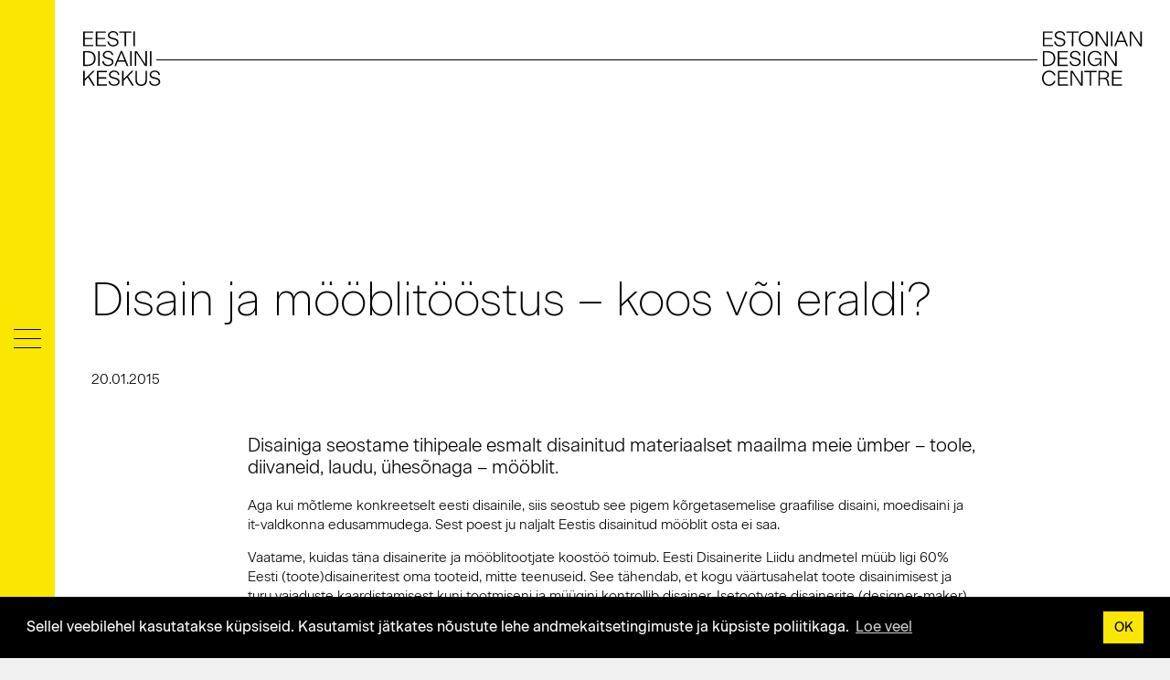

--- FILE ---
content_type: text/html; charset=utf-8
request_url: https://disainikeskus.ee/uudised/disain-ja-moeoeblitoeoestus-koos-voi-eraldi
body_size: 10926
content:
<!DOCTYPE html>
<html class="public" lang="et">
<head prefix="og: http://ogp.me/ns#">
  <!--[if IE]><meta http-equiv="X-UA-Compatible" content="IE=edge"><![endif]-->

<meta http-equiv="Content-Type" content="text/html; charset=utf-8">
<meta name="viewport" content="width=device-width, initial-scale=1, maximum-scale=1, user-scalable=no">
<meta name="format-detection" content="telephone=no">


	<meta name="description" content="Eesti Disainikeskus on disainivaldkonna ühendaja ja edendaja. Viime kokku ja oleme partneriks.">


<link rel="icon" href="/favicon.ico" type="image/x-icon">
<link rel="shortcut icon" href="/favicon.ico" type="image/ico">
<link rel="shortcut icon" href="/favicon.ico" type="image/x-icon">
<script src="https://code.jquery.com/jquery-latest.min.js" type="text/javascript"></script>

<link rel="apple-touch-icon" sizes="57x57" href="/assets/apple-touch-icon-57x57.png">
<link rel="apple-touch-icon" sizes="60x60" href="/assets/apple-touch-icon-60x60.png">
<link rel="apple-touch-icon" sizes="72x72" href="/assets/apple-touch-icon-72x72.png">
<link rel="apple-touch-icon" sizes="76x76" href="/assets/apple-touch-icon-76x76.png">
<link rel="apple-touch-icon" sizes="114x114" href="/assets/apple-touch-icon-114x114.png">
<link rel="apple-touch-icon" sizes="120x120" href="/assets/apple-touch-icon-120x120.png">
<link rel="apple-touch-icon" sizes="144x144" href="/assets/apple-touch-icon-144x144.png">
<link rel="apple-touch-icon" sizes="152x152" href="/assets/apple-touch-icon-152x152.png">
<link rel="apple-touch-icon" sizes="180x180" href="/assets/apple-touch-icon-180x180.png">
<link rel="icon" type="image/png" href="/images/favicon-32x32.png" sizes="32x32">
<link rel="icon" type="image/png" href="/assets/android-chrome-192x192.png" sizes="192x192">
<link rel="icon" type="image/png" href="/images/favicon-96x96.png" sizes="96x96">
<link rel="icon" type="image/png" href="/images/favicon-16x16.png" sizes="16x16">

<script src="/javascripts/modernizr.js"></script>

<link href="/stylesheets/bootstrap.min.css" media="screen" rel="stylesheet" type="text/css" />

<!--[if lt IE 9]><link href="/stylesheets/ie8.css" media="screen" rel="stylesheet" type="text/css" /><![endif]-->


<link rel="stylesheet" href="//static.voog.com/libs/edicy-search/latest/edicy-search.css">







<meta property="voog:root_title" content="Eesti Disainikeskus | Disain">
<meta property="voog:title_prefix" content="">
<meta property="voog:title_suffix" content="Eesti Disainikeskus">
<meta property="voog:title_prefix_delimiter" content="">
<meta property="voog:title_suffix_delimiter" content=" – ">



<title>Disain ja mööblitööstus – koos või eraldi? – Eesti Disainikeskus</title>




<meta property="og:type" content="article">
<meta property="og:url" content="https://disainikeskus.ee/uudised/disain-ja-moeoeblitoeoestus-koos-voi-eraldi">
<meta property="og:title" content="

  

    
      Disain ja mööblitööstus – koos või eraldi? – Eesti Disainikeskus
    

  

">
<meta property="og:site_name" content="Eesti Disainikeskus | Disain">




  <meta property="og:image" content=https://disainikeskus.ee/photos/Eesti%20Disainikeskuse%20uus%20kontor%20copy_huge-1.jpg>



<link href="/uudised.rss" rel="alternate" title="RSS voog" type="application/rss+xml" />

<meta name="google-site-verification" content="KTtF194YDwdfFrk2GEkW0xAWKaIR8IhCfAYsoUiXdcI" />

</head>

<body class="post-page inner">
    <link rel="stylesheet" type="text/css" href="//cdnjs.cloudflare.com/ajax/libs/cookieconsent2/3.1.0/cookieconsent.min.css" />
<script src="//cdnjs.cloudflare.com/ajax/libs/cookieconsent2/3.1.0/cookieconsent.min.js"></script>


    
        <script>
        window.addEventListener("load", function(){
        window.cookieconsent.initialise({
            "palette": {
            "popup": {
                "background": "#000000",
                "text": "#ffffff"
            },
            "button": {
                "background": "#fae600"
            }
            },
            "content": {
            "message": "Sellel veebilehel kasutatakse küpsiseid. Kasutamist jätkates nõustute lehe andmekaitsetingimuste ja küpsiste poliitikaga.",
            "dismiss": "OK",
            "link": "Loe veel",
            "href": "http://disainikeskus.ee/privaatsus"
            }
        })});
        </script>
    

<style>
    .result {
      margin-bottom: 30px;
    }
 </style>

<div class="search-overlay">
	<div class="search-icon">
  <svg xmlns="http://www.w3.org/2000/svg" viewBox="0 0 80.292 81.051" enable-background="new 0 0 80.292 81.051"><g stroke="#000" stroke-width="2" stroke-linecap="round" stroke-linejoin="round" stroke-miterlimit="10" fill="none"><circle cx="32.61" cy="32.99" r="30.143"/><path d="M53.924 54.304l23.9 23.9"/></g></svg>
  	</div>

  <form class="search search-form js-search-form" id="site-search" _lpchecked="1">
    <div class="search-box">
      <input type="text" class="search-input" placeholder="Sisesta märksõna">
      <a href="#close" class="search-close js-search-close"></a>
    </div>
    <div class="search-results-outer container">
      <div class="search-results-container"></div>
    </div>
  </form>

  <div class="js-voog-search-modal-inner"></div>

  <div class="quit">
  	<svg xmlns="http://www.w3.org/2000/svg" viewBox="0 0 79.123 80.847" enable-background="new 0 0 79.123 80.847"><g stroke="#000" stroke-width="2" stroke-linecap="round" stroke-linejoin="round" stroke-miterlimit="10" fill="none"><path d="M6.667 74.044l65.79-67.241M72.457 74.044l-65.79-67.241"/></g></svg>
  </div>

</div>

<div class="mobile-menu-trigger">
      <div class="burger">
          <span class="menu-stripe top"></span>
          <span class="menu-stripe middle"></span>
          <span class="menu-stripe bottom"></span>
      </div>
      <div class="close">
          <svg id="Layer_1" data-name="Layer 1" xmlns="http://www.w3.org/2000/svg" viewBox="0 0 29.44 29.44"><defs><style>.cls-1{fill:none;stroke:#231f20;stroke-miterlimit:10;}</style></defs><line class="cls-1" x1="0.35" y1="0.35" x2="29.09" y2="29.09"/><line class="cls-1" x1="0.35" y1="29.09" x2="29.09" y2="0.35"/></svg>
      </div>
</div>

<div class="main-menu">
    <div class="burger">
      <span class="menu-stripe top"></span>
      <span class="menu-stripe middle"></span>
      <span class="menu-stripe bottom"></span>
    </div>
    
          <ul class="nav navbar-nav">
  

  

    
      <li class="menu-item">
        <a class="menu-link" href="/disainikeskusest">Disainikeskusest</a>
      </li>
    
      


    
  

    
      <li class="menu-item">
        <a class="menu-link" href="/edk-projektid-1">EDK projektid</a>
      </li>
    
      


    
  

    
      <li class="menu-item">
        <a class="menu-link" href="/andmebaas">Leia disainer</a>
      </li>
    
      


    
  

    
      <li class="menu-item">
        <a class="menu-link active" href="/uudised">Uudised</a>
      </li>
    
      


    
  

    
      <li class="menu-item">
        <a class="menu-link" href="/disainiblogi">Disainiblogi</a>
      </li>
    
      


    
  

    
      <li class="menu-item">
        <a class="menu-link" href="/sundmused">Sündmuste kalender</a>
      </li>
    
      


    
  

    
      
        <li class="menu-item has-children">
          <a class="menu-link" href="/tegevused">Tegevused</a>
          <img class="arrow" src="/assets/arrow-cursor-next.svg" />
              
                <div class="menu-item level-2">
                  <a class="menu-link" href="/ariarenduses">Disain äriarenduses</a>
                </div>
                <div class="menu-item level-2">
                  <a class="menu-link" href="/uhiskonnas">Disain ühiskonnas</a>
                </div>
                <div class="menu-item level-2">
                  <a class="menu-link" href="/disainerile">Disaineritele</a>
                </div>
                <div class="menu-item level-2">
                  <a class="menu-link" href="/eesti-disain">Eesti disain</a>
                </div>
              
        </li>
      


    
  

    
      <li class="menu-item">
        <a class="menu-link" href="/ringdisain">Jätkusuutlikkus</a>
      </li>
    
      


    
  

    
      <li class="menu-item">
        <a class="menu-link" href="/disainivaramu">Disainivaramu</a>
      </li>
    
      


    
  

    
      <li class="menu-item">
        <a class="menu-link" href="http://tallinn.design">Disainikaart</a>
      </li>
    
      


    
  

    
      <li class="menu-item">
        <a class="menu-link" href="/kontakt">Kontaktid</a>
      </li>
    
      


    
  

  

    
      <li class="menu-item language-switcher">
        <a href="/en">ENG</a>
      </li>
    

</ul>

                      
          
            <div class="search-button">
<svg xmlns="http://www.w3.org/2000/svg" viewBox="0 0 80.292 81.051" enable-background="new 0 0 80.292 81.051"><g stroke="#000" stroke-width="1.5" stroke-linecap="round" stroke-linejoin="round" stroke-miterlimit="10" fill="none"><circle cx="32.61" cy="32.99" r="30.143"/><path d="M53.924 54.304l23.9 23.9"/></g></svg>
            </div>
           


</div>  

<header class="site-header" id="header">
  <div class="header-branding">
    <div class="container-fluid no-padding">
          <div class="header-branding-left">
            <a href="/et">
              <svg version="1.1" id="header-branding-left" xmlns="http://www.w3.org/2000/svg" xmlns:xlink="http://www.w3.org/1999/xlink" x="0px" y="0px"
                 viewBox="0 0 365.7 226.8" style="enable-background:new 0 0 365.7 226.8;" xml:space="preserve">
              <g>
                <g>
                  <path d="M36.7,68.4H0V14.6h36.2v4.6H5.4v19h28.7v4.6H5.4v21h31.3V68.4z"/>
                  <path d="M82.8,68.4H46V14.6h36.2v4.6H51.4v19h28.7v4.6H51.4v21h31.3L82.8,68.4L82.8,68.4z"/>
                  <path d="M88.2,51.8h5.3c0.7,8.2,6.7,12.9,15.3,12.9c7.5,0,14.5-3.7,14.5-10.2c0-6-4.8-8.5-12.6-10.4l-6.1-1.5
                    c-9.5-2.4-14.5-6.3-14.5-14c0-9.1,8.5-15.2,18.8-15.2c10.6,0,18,5.8,19,15.9h-5.2c-0.8-6.9-5.7-11.4-13.8-11.4
                    c-7.2,0-13.5,4.3-13.5,10.2c0,5.2,3.7,7.6,10.6,9.3l6.6,1.7c9.8,2.4,16,6.2,16,14.8c0,10.2-10,15.2-19.9,15.2
                    C97.4,69.2,89.2,63.4,88.2,51.8z"/>
                  <path d="M150.8,19.2h-19.6v-4.6h44.5v4.6h-19.6v49.3h-5.4L150.8,19.2L150.8,19.2z"/>
                  <path d="M182.6,14.6h5.4v53.9h-5.4L182.6,14.6L182.6,14.6z"/>
                  <path d="M0,86.6h16.3c17.3,0,28.8,8.4,28.8,26.6c0,17-11.5,27.3-28.8,27.3H0V86.6z M16.1,135.8c15,0,23.4-8.9,23.4-22.6
                    c0-14.4-8.4-22-23.4-22H5.4v44.7H16.1z"/>
                  <path d="M54.6,86.6H60v53.9h-5.4V86.6z"/>
                  <path d="M69.6,123.8H75c0.7,8.2,6.7,12.9,15.3,12.9c7.5,0,14.5-3.7,14.5-10.2c0-6-4.9-8.5-12.6-10.4l-6.1-1.5
                    c-9.5-2.4-14.5-6.3-14.5-14c0-9.1,8.5-15.2,18.8-15.2c10.6,0,18,5.8,19,15.9h-5.2c-0.8-6.9-5.7-11.4-13.8-11.4
                    c-7.2,0-13.5,4.3-13.5,10.2c0,5.2,3.7,7.6,10.6,9.3l6.6,1.7c9.8,2.4,16,6.2,16,14.8c0,10.2-10,15.2-19.9,15.2
                    C78.8,141.2,70.6,135.4,69.6,123.8z"/>
                  <path d="M152.2,125h-26.6l-6.2,15.5H114l22.5-54.3h5.3l22.5,54.3h-5.8L152.2,125z M138.9,92.3l-11.3,28.1h22.7L138.9,92.3z"/>
                  <path d="M170.9,86.6h5.4v53.9h-5.4V86.6z"/>
                  <path d="M224.9,140.8l-32-49v48.6h-5.3V86.6h7.5l31.2,47.8V86.6h5.3v54.3H224.9z"/>
                  <path d="M242.9,86.6h5.4v53.9h-5.4V86.6z"/>
                  <path d="M17.9,182.4L5.4,194.7v17.7H0v-53.9h5.4v29.6L35,158.6H42l-20.2,19.9l20.9,34h-6.5L17.9,182.4z"/>
                  <path d="M86.6,212.4H49.9v-53.9h36.2v4.6H55.3v19H84v4.6H55.3v21h31.3C86.6,207.8,86.6,212.4,86.6,212.4z"/>
                  <path d="M92.1,195.8h5.3c0.7,8.2,6.7,12.9,15.3,12.9c7.5,0,14.5-3.7,14.5-10.2c0-6-4.9-8.5-12.6-10.4l-6.1-1.5
                    c-9.5-2.4-14.5-6.3-14.5-14c0-9.1,8.5-15.2,18.8-15.2c10.6,0,18,5.8,19,15.9h-5.2c-0.8-6.9-5.7-11.4-13.8-11.4
                    c-7.2,0-13.5,4.3-13.5,10.2c0,5.2,3.7,7.6,10.6,9.3l6.6,1.7c9.8,2.4,16,6.2,16,14.8c0,10.2-10,15.2-19.9,15.2
                    C101.3,213.2,93,207.4,92.1,195.8z"/>
                  <path d="M159.5,182.4L147,194.7v17.7h-5.4v-53.9h5.4v29.6l29.6-29.6h6.9l-20.2,19.9l20.9,34h-6.5L159.5,182.4z"/>
                  <path d="M190.1,191.6v-33h5.4v33c0,11,6.4,17,15.6,17c9.5,0,15.6-5.9,15.6-16.9v-33.1h5.4V192c0,13.6-8.2,21.3-21,21.3
                    C198.8,213.4,190.1,206.2,190.1,191.6z"/>
                  <path d="M239.8,195.8h5.3c0.7,8.2,6.7,12.9,15.3,12.9c7.5,0,14.5-3.7,14.5-10.2c0-6-4.9-8.5-12.6-10.4l-6.1-1.5
                    c-9.5-2.4-14.5-6.3-14.5-14c0-9.1,8.5-15.2,18.8-15.2c10.6,0,18,5.8,19,15.9h-5.2c-0.8-6.9-5.7-11.4-13.8-11.4
                    c-7.2,0-13.5,4.3-13.5,10.2c0,5.2,3.7,7.6,10.6,9.3l6.6,1.7c9.8,2.4,16,6.2,16,14.8c0,10.2-10,15.2-19.9,15.2
                    C249,213.2,240.8,207.4,239.8,195.8z"/>
                </g>
              </g>
              </svg>

            </a>
          </div>
          <div class="header-branding-right">
              <a href="/en">
                <svg version="1.1" id="header-branding-right" xmlns="http://www.w3.org/2000/svg" xmlns:xlink="http://www.w3.org/1999/xlink" x="0px" y="0px"
                   viewBox="0 0 365.7 226.8" style="enable-background:new 0 0 365.7 226.8;" xml:space="preserve">
                <path d="M39.8,68.5H3.1V14.6h36.2v4.6H8.5v19h28.7v4.6H8.5v21h31.3V68.5z"/>
                <path d="M44.4,51.9h5.3c0.7,8.2,6.7,12.9,15.3,12.9c7.5,0,14.5-3.7,14.5-10.2c0-6-4.8-8.5-12.6-10.4l-6.1-1.5
                  c-9.5-2.4-14.5-6.3-14.5-14c0-9.1,8.5-15.2,18.8-15.2c10.6,0,18,5.8,19,15.9h-5.2C78.1,22.5,73.2,18,65.1,18
                  c-7.2,0-13.5,4.3-13.5,10.2c0,5.2,3.7,7.6,10.6,9.3l6.6,1.7c9.8,2.4,16,6.2,16,14.8c0,10.2-10,15.2-19.9,15.2
                  C53.5,69.3,45.3,63.4,44.4,51.9z"/>
                <path d="M108.5,19.2H88.9v-4.6h44.5v4.6h-19.6v49.3h-5.4C108.5,68.5,108.5,19.2,108.5,19.2z"/>
                <path d="M133.8,41.3c0-17.2,12.3-27.8,26.5-27.8s26.4,10.5,26.4,27.8c0,16.8-11.9,28-26.4,28C145.7,69.3,133.8,58.1,133.8,41.3z
                   M181.1,41.3c0-14-9.3-22.9-20.8-22.9c-11.6,0-20.9,8.9-20.9,22.9c0,13.7,9.2,23.2,20.9,23.2C171.9,64.4,181.1,55.1,181.1,41.3z"/>
                <path d="M232.8,68.9l-32-49v48.6h-5.3V14.6h7.5l31.2,47.8V14.6h5.3v54.3H232.8z"/>
                <path d="M250.7,14.6h5.4v53.9h-5.4V14.6z"/>
                <path d="M300.8,53.1h-26.6L268,68.5h-5.5l22.5-54.3h5.3l22.5,54.3h-5.8L300.8,53.1z M287.5,20.3l-11.3,28.1h22.7L287.5,20.3z"/>
                <path d="M356.4,68.9l-32-49v48.6H319V14.6h7.5l31.2,47.8V14.6h5.3v54.3H356.4z"/>
                <path d="M3.1,86.6h16.3c17.3,0,28.8,8.4,28.8,26.6c0,17-11.5,27.3-28.8,27.3H3.1V86.6z M19.2,135.9c15,0,23.4-8.9,23.4-22.6
                  c0-14.4-8.4-22-23.4-22H8.5v44.7H19.2z"/>
                <path d="M94.2,140.5H57.5V86.6h36.2v4.6H62.9v19h28.7v4.6H62.9v21h31.3V140.5z"/>
                <path d="M100.1,123.9h5.3c0.7,8.2,6.7,12.9,15.3,12.9c7.5,0,14.5-3.7,14.5-10.2c0-6-4.9-8.5-12.6-10.4l-6.1-1.5
                  c-9.5-2.4-14.5-6.3-14.5-14c0-9.1,8.5-15.2,18.8-15.2c10.6,0,18,5.8,19,15.9h-5.2C133.8,94.5,129,90,120.9,90
                  c-7.2,0-13.5,4.3-13.5,10.2c0,5.2,3.7,7.6,10.6,9.3l6.6,1.7c9.8,2.4,16,6.2,16,14.8c0,10.2-10,15.2-19.9,15.2
                  C109.3,141.3,101,135.4,100.1,123.9z"/>
                <path d="M150.9,86.6h5.4v53.9h-5.4V86.6z"/>
                <path d="M211.2,128.9c-2.8,7.4-9.7,12.4-19.1,12.4c-14.3,0-25.5-11.3-25.5-28c0-16.9,11.9-27.8,26.3-27.8c11.3,0,21.3,6,22.9,16.2
                  h-5.3c-1.8-7.1-8.6-11.6-17.6-11.6c-11.6,0-20.7,9-20.7,23.1c0,14,8.4,23.3,20.5,23.3c9.9,0,18.5-6.8,18.5-18.6v-0.8h-19.4v-4.6
                  h24.4v28h-4.9L211.2,128.9z"/>
                <path d="M264.8,140.9l-32-49v48.6h-5.3V86.6h7.5l31.2,47.8V86.6h5.3v54.3H264.8z"/>
                <path d="M0,185.3c0-17.2,12.1-27.8,25.4-27.8c11.5,0,21.5,6.7,23.6,17.9h-5.5c-2.2-8.4-9.5-13-18.1-13c-10.6,0-19.7,9-19.7,22.9
                  c0,13.6,8.8,23.2,19.7,23.2c8.7,0,15.6-5.2,18.2-13.5H49c-2.5,11.2-11.7,18.3-23.6,18.3C11.6,213.3,0,202.3,0,185.3z"/>
                <path d="M94.5,212.5H57.8v-53.9h36.2v4.6H63.1v19h28.7v4.6H63.1v21h31.3C94.5,207.9,94.5,212.5,94.5,212.5z"/>
                <path d="M141,212.9l-32-49v48.6h-5.3v-53.9h7.5l31.2,47.8v-47.8h5.3v54.3H141z"/>
                <path d="M173.7,163.2h-19.6v-4.6h44.5v4.6h-19.6v49.3h-5.4L173.7,163.2L173.7,163.2z"/>
                <path d="M210.5,188.5v24h-5.3v-53.9h20.3c12.2,0,17.9,5.8,17.9,14.6c0,7.8-5.1,11.9-11.3,13v0.2c4.1,0.8,7.6,2.9,9.5,11.2l3.5,15
                  h-5.5l-3.4-14.6c-1.7-7.5-5.2-9.5-12.3-9.5H210.5z M210.5,183.9h14c9.4,0,13.5-4.5,13.5-10.5c0-6.1-4.1-10.2-12.7-10.2h-14.8
                  L210.5,183.9L210.5,183.9z"/>
                <path d="M291.3,212.5h-36.7v-53.9h36.2v4.6H260v19h28.7v4.6H260v21h31.3V212.5z"/>
                </svg>                
              </a>
          </div>
          <div class="line"></div>
    </div>
  </div>
</header>





    <main class="content" role="main" data-search-indexing-allowed="true">
      <article class="post">

  <div class="container">
    <h1 class="post-title">Disain ja mööblitööstus – koos või eraldi?</h1>
    
    <div class="post-meta">
      <div class="col-sm-6 no-padding">
        20.01.2015
      </div>
       
    </div>

    <div class="text-wrap">

    
      
      
    

    
        <h3>Disainiga seostame tihipeale esmalt disainitud materiaalset maailma meie ümber – toole, diivaneid, laudu, ühesõnaga – mööblit.</h3><p> Aga kui mõtleme konkreetselt eesti disainile, siis seostub see pigem kõrgetasemelise graafilise disaini, moedisaini ja it-valdkonna edusammudega. Sest poest ju naljalt Eestis disainitud mööblit osta ei saa.

<br></p><p>Vaatame, kuidas täna disainerite ja mööblitootjate koostöö toimub. Eesti Disainerite Liidu andmetel müüb ligi 60% Eesti (toote)disaineritest oma tooteid, mitte teenuseid. See tähendab, et kogu väärtusahelat toote disainimisest ja turu vajaduste kaardistamisest kuni tootmiseni ja müügini kontrollib disainer. Isetootvate disainerite (designer-maker) loodud firmad on väiksed ja paindlikud ning suudavad seetõttu turul toimuvatele muutustele ka kiiremini reageerida. Enamik neist ongi suunatud ekspordile ning näiteid edukatest firmadest/disaineritest kuuleb viimasel ajal üha enam. Warm North / Aap Piho, Ulaelu, Borealis / Jaanus Orgusaar, Annike Laigo, Derelict / Tõnis Kalve ja Ahti Grünberg, Keha3 / Margus Triibmann, Radis, Toivo Raidmets, Seos valgustus / Tõnis Vellama, Oot-Oot / Joonas Torim, Marko Ala, Lum / Igor Volkov, Made in Hyporborea / Taniel Kolpakov on vaid mõned näited oma tooteid müüvatest disaineritest. Seda on tehtud just turul valitsevate oludega kohanedes, sest viimased paarkümmend aastat allhanke rollis olnud Eesti mööblitootjad on disaineritega koostöös alles lapsekingades. Oma tooteid arendavad ettevõtted pakuvad omakorda tööd ka teistele disaineritele, näiteks Warm North on koostööd teinud Veiko Liisi, Kristiina Turbi ja teeb tulevikus veel teiste disaineritega. Oma firma omamine ei välista ka koostööd mööblitööstusega. Näiteks mööblibrändi ONEMANDUO juhtiv Martin Saar pakub disainiteenust Borgile, kellega koostöös on valminud mitu tugitooli. Aga enamik neist disaineritest võiks oma toote arendamise kõrval disainiteenust pakkuda tootmisettevõtetele.</p>

<p>Tasakaal isetootvate disainerite ja disaini rakendavate ettevõtete vahel peegeldub ka Eesti Disainiauhinnad 2014 tootedisaini auhinna Bruno nominentides, milledest 12 oli ettevõtete esitatud ja 14 isetootva disaineri esitatud tööd. Mööblitootjad, kes disaineritega pidevalt koostööd teevad või kellel on disainer lausa&nbsp;igapäevaselt palgal, on ka edukamad eksportijad suutes pakkuda suurema lisandväärtusega tooteid. Üles lugeda saab need kahe käe sõrmedel – pehmemööbli tootjatest näiteks Mang, Borg, Softrend, Bellus; mööbltootjad Standard, Kitman-Thulema, COW, Suwem, Muruum, Incognito, Made in Hyporborea, Extery ning valgustitootja 4Room. Tootedisainibüroosid, kes disainiteenust professionaalsel tasemel pakuvad, on Eestis ainult mõned, suuremad neist Iseasi, TenTwelve, Taikonaut.</p>

<p>Vähemalt kümme aastat on püütud disainerite ja mööblitööstuse koostööd erinevate moodustega virgutada. Disainerite Liit osaleb mööbliklastri töös ja nõustab tootjaid. Mööblitööstuse klastri arengukavas 2011-2015 esineb sõna disain tervelt 56 korda ja vähemalt paberi peal rõhutatakse disaini rolli tootearenduse protsessis kõrgelt, ent reaalseid koostöönäiteid pole veel ette näidata. Tootearendusele pühendumine eeldab ettevõtte juhtkonna ja omanike tahet ning ka teadmisi ja kogemusi tootearenduse ja disaini koostööst. Just selle kogemuse vähesus on tihti põhjus, miks tööstus ja disainer koostööd ei tee või ei suju see edukalt.</p>

<p>Üks põhjuseid disainerite mitte kaasamisel on riigihanke tellimustes. Riik on täna üks suurimaid tellijaid ning hangib tooteid mitte disaini, vaid hinnapõhiselt. Nii kaua kui tootja hankes nimetatud tingimustele viimse detailini vastab ja kvaliteeti suudab pakkuda, ei pea ka ettevõtted vajalikuks tootmisprotsessi disainerit kaasata.</p>

<p>Algatusi disainerite mööblitööstuse taseme tõstmise kohta on tulnud ka tootjate endi poolt. Üks suurimaid mööblitootjaid Kitman Thulema on käivitamas "Mööbli lennuvälja" projekti, mille eesmärk on tõsta Eesti disainerite taset tööstuslikult toodetava mööbli disainimiseks ja lõhkuda barjääri disainerite ja tootjate vahel. Idee on luua Kitman Thulemasse keskkond noortele (alla 36-aastased) disaineritele, kus oma ideid välja mõelda ja edasi arendada ning võimalused ideede prototüüpimiseks ja esmase väiketiraazi tootmiseks.</p>

<p>Teine uus algatus tuli ettevõttelt Furgner, mille veebikeskkond ühendab mööblidisaini e-poe ja marketplace'i, mis peaks pakkuma disainilahendusi väiketootjatele. Disainerid saavad oma veel elluviimata tooteideed keskkonda üles laadida ja firmad saavad omale sobivaid lahendusi osta. Huvi pidavat nii ettevõtjate kui ka disainerite poolt olema suur, aga lõplik platvorm on veel tehnilise teostuse taga.</p>

<p>Mitmeid ümarlaudu, arutelusid ja töötubasid on peetud ka mööblitootjate ja ülikoolide vahel, leidmaks võimalusi, kuidas disainiõpet suunata, et see rahuldaks enam ettevõtja vajadusi.</p>

<p>&nbsp;</p>
    

    </div>

      <div class="col-sm-6 no-padding">
        
          
        
      </div>
    
  </div>



  



  

</article>

  
      	

      <div class="inner-nav row">
        <div class="container-fluid">
        
          <div class="col-sm-6 article-nav-prev">
            
              
            
              
            
              
            
              
            
              
            
              
            
              
            
              
            
              
            
              
            
              
            
              
            
              
            
              
            
              
            
              
            
              
            
              
            
              
            
              
            
              
            
              
            
              
            
              
            
              
            
              
            
              
            
              
            
              
            
              
            
              
            
              
            
              
            
              
            
              
            
              
            
              
            
              
            
              
            
              
            
              
            
              
            
              
            
              
            
              
            
              
            
              
            
              
            
              
            
              
            
              
            
              
            
              
            
              
            
              
            
              
            
              
            
              
            
              
            
              
            
              
            
              
            
              
            
              
            
              
            
              
            
              
            
              
            
              
            
              
            
              
            
              
            
              
            
              
            
              
            
              
            
              
            
              
            
              
            
              
            
              
            
              
            
              
            
              
            
              
            
              
            
              
            
              
            
              
            
              
            
              
            
              
            
              
            
              
            
              
            
              
            
              
            
              
            
              
            
              
            
              
            
              
            
              
            
              
            
              
            
              
            
              
            
              
            
              
            
              
            
              
            
              
            
              
            
              
            
              
            
              
            
              
            
              
            
              
            
              
            
              
            
              
            
              
            
              
            
              
            
              
            
              
            
              
            
              
            
              
            
              
            
              
            
              
            
              
            
              
            
              
            
              
            
              
            
              
            
              
            
              
            
              
            
              
            
              
            
              
            
              
            
              
            
              
            
              
            
              
            
              
            
              
            
              
            
              
            
              
            
              
            
              
            
              
            
              
            
              
            
              
            
              
            
              
            
              
            
              
            
              
            
              
            
              
            
              
            
              
            
              
            
              
            
              
            
              
            
              
            
              
            
              
            
              
            
              
            
              
            
              
            
              
            
              
            
              
            
              
            
              
            
              
            
              
            
              
            
              
            
              
            
              
            
              
            
              
            
              
            
              
            
              
            
              
            
              
            
              
            
              
            
              
            
              
            
              
            
              
            
              
            
              
            
              
            
              
            
              
            
              
            
              
            
              
            
              
            
              
            
              
            
              
            
              
            
              
            
              
            
              
            
              
            
              
            
              
            
              
            
              
            
              
            
              
            
              
            
              
            
              
            
              
            
              
            
              
            
              
            
              
            
              
            
              
            
              
            
              
            
              
            
              
            
              
            
              
            
              
            
              
            
              
            
              
            
              
            
              
            
              
            
              
            
              
            
              
            
              
            
              
            
              
            
              
            
              
            
              
            
              
            
              
            
              
            
              
            
              
            
              
            
              
            
              
            
              
            
              
            
              
            
              
            
              
            
              
            
              
            
              
            
              
            
              
            
              
            
              
            
              
            
              
            
              
            
              
            
              
            
              
            
              
            
              
            
              
            
              
            
              
            
              
            
              
            
              
            
              
            
              
            
              
            
              
            
              
            
              
            
              
            
              
            
              
            
              
            
              
            
              
            
              
            
              
            
              
            
              
            
              
            
              
            
              
            
              
            
              
            
              
            
              
            
              
            
              
            
              
            
              
            
              
            
              
            
              
            
              
            
              
            
              
            
              
            
              
            
              
            
              
            
              
            
              
            
              
            
              
            
              
            
              
            
              
            
              
            
              
            
              
            
              
            
              
            
              
            
              
            
              
            
              
            
              
            
              
            
              
            
              
            
              
            
              
            
              
            
              
            
              
            
              
            
              
            
              
            
              
            
              
            
              
            
              
            
              
            
              
            
              
            
              
            
              
            
              
            
              
            
              
            
              
            
              
            
              
            
              
            
              
            
              
            
              
            
              
            
              
            
              
            
              
            
              
            
              
            
              
            
              
            
              
            
              
            
              
            
              
            
              
            
              
            
              
            
              
            
              
            
              
            
              
            
              
            
              
            
              
            
              
            
              
            
              
            
              
            
              
            
              
            
              
                <a href="/uudised/disainikonverentsid-ehk-kuhu-minna-aastal-2015">
                  <div class="article-nav-inner">
                    <img class="arrow arrow-prev" src="/assets/arrow-cursor-prev.svg" />
                    Disainikonverentsid ehk kuhu minna aastal 2015? 
                  </div>
                </a>
              
            
              
            
              
            
              
            
              
            
              
            
              
            
              
            
              
            
              
            
              
            
              
            
              
            
              
            
              
            
              
            
              
            
              
            
              
            
              
            
              
            
              
            
              
            
              
            
              
            
              
            
              
            
              
            
              
            
              
            
              
            
              
            
              
            
              
            
              
            
              
            
              
            
              
            
              
            
              
            
              
            
              
            
              
            
              
            
              
            
              
            
              
            
              
            
              
            
              
            
              
            
              
            
              
            
              
            
              
            
              
            
              
            
              
            
              
            
              
            
              
            
              
            
              
            
              
            
              
            
              
            
              
            
              
            
              
            
              
            
              
            
              
            
              
            
              
            
              
            
              
            
              
            
              
            
              
            
              
            
              
            
              
            
              
            
              
            
              
            
              
            
              
            
              
            
              
            
              
            
              
            
              
            
              
            
              
            
              
            
              
            
              
            
              
            
              
            
              
            
              
            
              
            
              
            
              
            
              
            
              
            
              
            
              
            
              
            
              
            
              
            
              
            
              
            
              
            
              
            
              
            
              
            
              
            
              
            
              
            
              
            
              
            
              
            
              
            
              
            
              
            
              
            
              
            
              
            
              
            
              
            
              
            
              
            
              
            
              
            
              
            
              
            
              
            
              
            
              
            
              
            
              
            
              
            
              
            
              
            
              
            
              
            
              
            
              
            
              
            
              
            
              
            
              
            
              
            
              
            
              
            
              
            
              
            
              
            
              
            
              
            
              
            
              
            
              
            
              
            
              
            
              
            
              
            
              
            
              
            
              
            
              
            
              
            
              
            
              
            
              
            
              
            
              
            
              
            
              
            
              
            
              
            
              
            
              
            
              
            
              
            
              
            
              
            
              
            
              
            
              
            
              
            
              
            
              
            
              
            
              
            
          </div>
        

        
          <div class="col-sm-6 article-nav-next">
              
                
              
                
              
                
              
                
              
                
              
                
              
                
              
                
              
                
              
                
              
                
              
                
              
                
              
                
              
                
              
                
              
                
              
                
              
                
              
                
              
                
              
                
              
                
              
                
              
                
              
                
              
                
              
                
              
                
              
                
              
                
              
                
              
                
              
                
              
                
              
                
              
                
              
                
              
                
              
                
              
                
              
                
              
                
              
                
              
                
              
                
              
                
              
                
              
                
              
                
              
                
              
                
              
                
              
                
              
                
              
                
              
                
              
                
              
                
              
                
              
                
              
                
              
                
              
                
              
                
              
                
              
                
              
                
              
                
              
                
              
                
              
                
              
                
              
                
              
                
              
                
              
                
              
                
              
                
              
                
              
                
              
                
              
                
              
                
              
                
              
                
              
                
              
                
              
                
              
                
              
                
              
                
              
                
              
                
              
                
              
                
              
                
              
                
              
                
              
                
              
                
              
                
              
                
              
                
              
                
              
                
              
                
              
                
              
                
              
                
              
                
              
                
              
                
              
                
              
                
              
                
              
                
              
                
              
                
              
                
              
                
              
                
              
                
              
                
              
                
              
                
              
                
              
                
              
                
              
                
              
                
              
                
              
                
              
                
              
                
              
                
              
                
              
                
              
                
              
                
              
                
              
                
              
                
              
                
              
                
              
                
              
                
              
                
              
                
              
                
              
                
              
                
              
                
              
                
              
                
              
                
              
                
              
                
              
                
              
                
              
                
              
                
              
                
              
                
              
                
              
                
              
                
              
                
              
                
              
                
              
                
              
                
              
                
              
                
              
                
              
                
              
                
              
                
              
                
              
                
              
                
              
                
              
                
              
                
              
                
              
                
              
                
              
                
              
                
              
                
              
                
              
                
              
                
              
                
              
                
              
                
              
                
              
                
              
                
              
                
              
                
              
                
              
                
              
                
              
                
              
                
              
                
              
                
              
                
              
                
              
                
              
                
              
                
              
                
              
                
              
                
              
                
              
                
              
                
              
                
              
                
              
                
              
                
              
                
              
                
              
                
              
                
              
                
              
                
              
                
              
                
              
                
              
                
              
                
              
                
              
                
              
                
              
                
              
                
              
                
              
                
              
                
              
                
              
                
              
                
              
                
              
                
              
                
              
                
              
                
              
                
              
                
              
                
              
                
              
                
              
                
              
                
              
                
              
                
              
                
              
                
              
                
              
                
              
                
              
                
              
                
              
                
              
                
              
                
              
                
              
                
              
                
              
                
              
                
              
                
              
                
              
                
              
                
              
                
              
                
              
                
              
                
              
                
              
                
              
                
              
                
              
                
              
                
              
                
              
                
              
                
              
                
              
                
              
                
              
                
              
                
              
                
              
                
              
                
              
                
              
                
              
                
              
                
              
                
              
                
              
                
              
                
              
                
              
                
              
                
              
                
              
                
              
                
              
                
              
                
              
                
              
                
              
                
              
                
              
                
              
                
              
                
              
                
              
                
              
                
              
                
              
                
              
                
              
                
              
                
              
                
              
                
              
                
              
                
              
                
              
                
              
                
              
                
              
                
              
                
              
                
              
                
              
                
              
                
              
                
              
                
              
                
              
                
              
                
              
                
              
                
              
                
              
                
              
                
              
                
              
                
              
                
              
                
              
                
              
                
              
                
              
                
              
                
              
                
              
                
              
                
              
                
              
                
              
                
              
                
              
                
              
                
              
                
              
                
              
                
              
                
              
                
              
                
              
                
              
                
              
                
              
                
              
                
              
                
              
                
              
                
              
                
              
                
              
                
              
                
              
                
              
                
              
                
              
                
              
                
              
                
              
                
              
                
              
                
              
                
              
                
              
                
              
                
              
                
              
                
                  <a href="/uudised/teenusedisainerid-arendasid-8-vabauehenduse-teenuseid">
                    <div class="article-nav-inner next-link">
                      Teenusedisainerid arendasid 8 vabaühenduse teenuseid
                      <img class="arrow arrow-next" src="/assets/arrow-cursor-next.svg" />
                    </div>
                  </a>
                
              
                
              
                
              
                
              
                
              
                
              
                
              
                
              
                
              
                
              
                
              
                
              
                
              
                
              
                
              
                
              
                
              
                
              
                
              
                
              
                
              
                
              
                
              
                
              
                
              
                
              
                
              
                
              
                
              
                
              
                
              
                
              
                
              
                
              
                
              
                
              
                
              
                
              
                
              
                
              
                
              
                
              
                
              
                
              
                
              
                
              
                
              
                
              
                
              
                
              
                
              
                
              
                
              
                
              
                
              
                
              
                
              
                
              
                
              
                
              
                
              
                
              
                
              
                
              
                
              
                
              
                
              
                
              
                
              
                
              
                
              
                
              
                
              
                
              
                
              
                
              
                
              
                
              
                
              
                
              
                
              
                
              
                
              
                
              
                
              
                
              
                
              
                
              
                
              
                
              
                
              
                
              
                
              
                
              
                
              
                
              
                
              
                
              
                
              
                
              
                
              
                
              
                
              
                
              
                
              
                
              
                
              
                
              
                
              
                
              
                
              
                
              
                
              
                
              
                
              
                
              
                
              
                
              
                
              
                
              
                
              
                
              
                
              
                
              
                
              
                
              
                
              
                
              
                
              
                
              
                
              
                
              
                
              
                
              
                
              
                
              
                
              
                
              
                
              
                
              
                
              
                
              
                
              
                
              
                
              
                
              
                
              
                
              
                
              
                
              
                
              
                
              
                
              
                
              
                
              
                
              
                
              
                
              
                
              
                
              
                
              
                
              
                
              
                
              
                
              
                
              
                
              
                
              
                
              
                
              
                
              
                
              
                
              
                
              
                
              
                
              
                
              
                
              
                
              
                
              
                
              
                
              
                
              
                
              
                
              
                
              
                
              
                
              
                
              
                
              
                
              
                
              
                
              
                
              
                
              
                
              
                
              
                
              
          </div>
        
        </div>
      </div>
      
<script src="/javascripts/bootstrap.js"></script>
<script src="/javascripts/site-dist.min.js"></script>
<script src="/javascripts/moment-with-locales.js"></script>
<script src="//static.voog.com/libs/edicy-search/latest/edicy-search.js"></script>
<script src="https://code.jquery.com/ui/1.12.1/jquery-ui.js"></script>

<script src="//static.voog.com/libs/picturefill/1.9.2/picturefill.min.js"></script>


<script type="text/javascript">
var _ews = _ews || {"_account":"A-381850-1","_tzo":"7200"};

(function() {
  var s = document.createElement('script'); s.type = 'text/javascript'; s.async = true;
  s.src = 'https://s.voog.com/_tr-v1.js';
  (
    document.getElementsByTagName('head')[0] ||
    document.getElementsByTagName('body')[0]
  ).appendChild(s);
})();
</script>
<!-- Global site tag (gtag.js) - Google Analytics -->
<script async src="https://www.googletagmanager.com/gtag/js?id=UA-90833473-1"></script>
<script>
  window.dataLayer = window.dataLayer || [];
  function gtag(){dataLayer.push(arguments);}
  gtag('js', new Date());

  gtag('config', 'UA-132525525-1');
</script>



  <div class="dark-gray footer-chimp">
    <div class="mailchimp container" id="mc_embed_signup">
	<form action="//disainikeskus.us2.list-manage.com/subscribe/post?u=7c72bec0af02c1ec3e6e23ff8&amp;id=0a6e403d9a" method="post" id="mc-embedded-subscribe-form" name="mc-embedded-subscribe-form" class="validate" target="_blank" novalidate>

		<div id="mc_embed_signup_scroll">

			<div class="mc-field-group col-md-9">
				<input type="email" value="" placeholder="e-mail" name="EMAIL" class="required email" id="mce-EMAIL">
			</div>

		    <div style="position: absolute; left: -5000px;" aria-hidden="true">
		    	<input type="text" name="b_7c72bec0af02c1ec3e6e23ff8_0a6e403d9a" tabindex="-1" value="">
		    </div>

		    <div class="clear col-sm-12 col-md-3">
		    	<input type="submit" value="Liitu uudiskirjaga" name="subscribe" id="mc-embedded-subscribe" class="button">
		    </div>

		</div>

		<div id="mce-responses" class="clear">
			<div class="response" id="mce-error-response" style="display:none"></div>
			<div class="response" id="mce-success-response" style="display:none"></div>
		</div>
		
	</form>
</div>

<script type='text/javascript' src='//s3.amazonaws.com/downloads.mailchimp.com/js/mc-validate.js'></script><script type='text/javascript'>(function($) {window.fnames = new Array(); window.ftypes = new Array();fnames[0]='EMAIL';ftypes[0]='email';fnames[1]='FNAME';ftypes[1]='text';fnames[2]='LNAME';ftypes[2]='text';fnames[3]='MMERGE3';ftypes[3]='text';}(jQuery));var $mcj = jQuery.noConflict(true);</script>

  </div>


<footer class="footer">
	<div class="container-fluid">
      <div class="row">
      <div class="col-sm-12 col-md-3">
          
        </div>
        <div class="col-sm-12 col-md-6">
          
        </div>     
        <div class="col-sm-12 col-md-3">
          <div class="social-icons">
            <a target="_blank" href="https://www.facebook.com/Disainikeskus/"><i class="fa fa-facebook-official"></i></a>
            <a target="_blank" href="https://www.youtube.com/channel/UCItijWahBPFc0_f3yGuqRTg/playlists"><i class="fa fa-youtube"></i></a>
            <a target="_blank" href="https://www.instagram.com/estonian.design.centre/ "><i class="fa fa-instagram"></i></a>
            <a target="_blank" href="https://www.linkedin.com/company/estonian-design-centre "><i class="fa fa-linkedin"></i></a>
          </div>
          
        </div>
           
      </div>
  	</div>
</footer>

<script>
  $('.js-search-form').on('input', function(event) {
      event.preventDefault();



      if ($('.search-input').val().length > 1) {
        var queryString = 'admin/api/search?&lang=et&q=' + $('.search-input').val();

        var lang = ("et");

        $.ajax({
          type: "GET",
          contentType: "application/json",
          url: queryString,
          dataType: "json",
          success: function(data) {
            $('.search-results-container').html('');

            if (data.result.length > 0) {
              $.each(data.result, function(index, result) {


                var category = result.path.replace('/', '');
                var searchResultHtml = '\
                    <div class="result">\
                      <div class="col-sm-12">\
                        <h2 class="result-title"><a href="' +  result.path + '">' + result.title + '</a></h2>\
                        <p class="result.description">' + result.description + '</p>\
                      </div>\
                      <div class="clear"></div>\
                    </div>';

                $('.search-results-container').append(searchResultHtml);
              });
            } else {

              if(lang == "en") {
                $('.search-results-container').html('<h2>Sorry. Nothing found.</h2>');
              } else if (lang == "et") {
                $('.search-results-container').html('<h2>Vabandame. Miskit ei leitud.</h2>');
              } else if (lang == "es") {
                $('.search-results-container').html('<h2>Sorry. Nothing found.</h2>');
              } else {
                $('.search-results-container').html('<h2>Sorry. Nothing found.</h2>');
              }
            }
          }
        });
      } else {
        $('.search-results-container').html('');
      }
    });

    $('.js-search-form').keypress(function(e){
      if ( e.which == 13 ) return false;
    });

    $( document ).ajaxComplete(function() {
      if($('.search-results-container').height() >= '300') {
        $('.search-results-container').css({
          'overflow-y': 'scroll',
        });
      } else {
        $('.search-results-container').css({
          'overflow-y': 'auto',
        });
      }
    });
</script>
    </main>

  <script>site.initPostPage();</script>
</body>
</html>


--- FILE ---
content_type: text/javascript
request_url: https://disainikeskus.ee/javascripts/bootstrap.js
body_size: 3350
content:
/*!
 * Bootstrap v3.3.5 (http://getbootstrap.com)
 * Copyright 2011-2018 Twitter, Inc.
 * Licensed under the MIT license
 */

if (typeof jQuery === 'undefined') {
  throw new Error('Bootstrap\'s JavaScript requires jQuery')
}

+function ($) {
  'use strict';
  var version = $.fn.jquery.split(' ')[0].split('.')
  if ((version[0] < 2 && version[1] < 9) || (version[0] == 1 && version[1] == 9 && version[2] < 1)) {
    throw new Error('Bootstrap\'s JavaScript requires jQuery version 1.9.1 or higher')
  }
}(jQuery);

function setWidth() {
	contentW = $(window).width();
}

function boxHeight() {
	boxW = $('.square').width();
	$('.square').height(boxW).css("max-height", "500px");
}

function hash_scroll() {
  $('a[href*=#]:not([href=#])').click(function() {
    if (location.pathname.replace(/^\//,'') == this.pathname.replace(/^\//,'') && location.hostname == this.hostname) {
      var target = $(this.hash);
      target = target.length ? target : $('[name=' + this.hash.slice(1) +']');
      if (target.length) {
        $('html,body').animate({
          scrollTop: target.offset().top - 60
        }, 600);
				return false;
      }
    }
  });
}

function databaseZoom() {
	var svgElement = document.querySelector('svg');
	var maskedElement = document.querySelector('#mask-circle');
	var circleFeedback = document.querySelector('#circle-shadow');
	var svgPoint = svgElement.createSVGPoint();

	function cursorPoint(e, svg) {
	    svgPoint.x = e.clientX;
	    svgPoint.y = e.clientY;
	    return svgPoint.matrixTransform(svg.getScreenCTM().inverse());
	}

	function update(svgCoords) {
	    maskedElement.setAttribute('cx', svgCoords.x);
	    maskedElement.setAttribute('cy', svgCoords.y);
	    circleFeedback.setAttribute('cx', svgCoords.x);
	    circleFeedback.setAttribute('cy', svgCoords.y);
	}

	window.addEventListener('mousemove', function(e) {
	  update(cursorPoint(e, svgElement));
	}, false);
}


function scroll_reveal() {
	window.sr = ScrollReveal();
	sr.reveal('.vertical-block', { duration: 200 });
}

function mobile_menu() {
	var menu = $('.main-menu');
	$('.mobile-menu-trigger').click(function() {
		if ( $('.main-menu').hasClass('menu-opened') ){
			menu.removeClass('menu-opened');
			$('.burger').removeClass('open');
		} else {
			menu.addClass('menu-opened');
			$('.burger').addClass('open');
		}
	});
}

function search() {
	$('.search-button').click(function() {
		$('.search-overlay').fadeIn("fast");
		$('.search-input').focus();
	});
	$('.quit').click(function() {
		$('.search-overlay').fadeOut("fast");
	});
	$(document).keyup(function(e) {
		if (e.keyCode == 27) $('.quit').click();
	});	
}

function databaseGrid() {
	$container = $('.filter-grid');
	$container.isotope({
	  layoutMode: 'fitRows',
	  itemSelector: '.box',
	  sortBy : 'random'
	});
}

function databaseUrlFilter() {
	var matches = location.hash.match( /filter=([^&]+)/i );
  var hashFilter = matches && matches[1];
  return hashFilter && decodeURIComponent( hashFilter );
}

function databaseFilter() {
	var $container;
	var filters = {};

	$(function(){
	  $container = $('.filter-grid');
	  $container.isotope({
	  	layoutMode: 'fitRows',
	  	itemSelector: '.box',
	  	sortBy : 'random',
	  	transitionDuration: 0
	  });

	  $('#options').on( 'change', function( jQEvent ) {
	    var $checkbox = $( jQEvent.target );
	    manageCheckbox( $checkbox );
	    var comboFilter = getComboFilter( filters );
	    $container.isotope({ filter: comboFilter });
	    $('html,body').animate({
          scrollTop: $('.filters').offset().top
        }, 600);
	  });
	});

	function getComboFilter( filters ) {
	  var i = 0;
	  var comboFilters = [];
	  var message = [];

	  for ( var prop in filters ) {
	    message.push( filters[ prop ].join(' ') );
	    var filterGroup = filters[ prop ];
	    if ( !filterGroup.length ) {
	      continue;
	    }
	    if ( i === 0 ) {
	      comboFilters = filterGroup.slice(0);
	    } else {
	      var filterSelectors = [];
	      var groupCombo = comboFilters.slice(0); // [ A, B ]
	      for (var k=0, len3 = filterGroup.length; k < len3; k++) {
	        for (var j=0, len2 = groupCombo.length; j < len2; j++) {
	          filterSelectors.push( groupCombo[j] + filterGroup[k] ); // [ 1, 2 ]
	        }
	      }
	      comboFilters = filterSelectors;
	    }
	    i++;
	  }
	  var comboFilter = comboFilters.join(', ');
		return comboFilter;
	}

	function manageCheckbox( $checkbox ) {
	  var checkbox = $checkbox[0];

	  var group = $checkbox.parents('.option-set').attr('data-group');
	  var filterGroup = filters[ group ];
	  if ( !filterGroup ) {
	    filterGroup = filters[ group ] = [];
	  }

	  var isAll = $checkbox.hasClass('all');
	  if ( isAll ) {
	    delete filters[ group ];
	    if ( !checkbox.checked ) {
	      checkbox.checked = 'checked';
	    }
	  }
		
	  var index = $.inArray( checkbox.value, filterGroup );

	  if ( checkbox.checked ) {
	    var selector = isAll ? 'input' : 'input.all';
	    $checkbox.siblings( selector ).removeAttr('checked');

	    if ( !isAll && index === -1 ) {
	      filters[ group ].push( checkbox.value );
	    }

	  } else if ( !isAll ) {

	    filters[ group ].splice( index, 1 );

	    if ( !$checkbox.siblings('[checked]').length ) {
	      $checkbox.siblings('input.all').attr('checked', 'checked');
	    }
	  }
	}
	$('.filters label').click(function() {
	    $(this).toggleClass('active');
	})	
}

function databaseSearch() {
	$("#database-search").keyup(function() {
        var searchTerm = document.getElementById('database-search').value.toLowerCase();
        $(".agency-box").each(function(){
             if ($(this).attr('data-name').indexOf(searchTerm) > -1) {
             	$(this).removeClass("hide");
             	$(this).addClass("highlight");
             	databaseGrid();
             } else {
             	$(this).removeClass("highlight");             	
             	$(this).addClass("hide");
             	databaseGrid();
             }
        });
    });
}

function headerOpacity() {
	var currentScroll = $(document).scrollTop();
	var windowHeight = $(window).height();
	var number = (currentScroll/(windowHeight/1.5)) / 1;
	var rounded = Math.round( number * 25 ) / 10;
	var opacity = (1 - rounded);
	if(opacity >= 0) {
		$('.fixed-header header, .elr').css('opacity', opacity)
	}
	if (currentScroll > 500) {
		$('.fixed-header header').addClass('hidden');
	} else {
		$('.fixed-header header').removeClass('hidden');
	}
}

function blogFilter() {
	$( function() {
	  var $grid = $('.grid').isotope({
	    itemSelector: '.box',
	  });
	  var filterFns = {
	    numberGreaterThan50: function() {
	      var number = $(this).find('.number').text();
	      return parseInt( number, 10 ) > 50;
	    },
	    ium: function() {
	      var name = $(this).find('.name').text();
	      return name.match( /ium$/ );
	    }
	  };
	  $('.filters-button-group').on( 'click', 'button', function() {
	    var filterValue = $( this ).attr('data-filter');
	    filterValue = filterFns[ filterValue ] || filterValue;
	    $grid.isotope({ filter: filterValue });
	  });
	  $('.button-group').each( function( i, buttonGroup ) {
	    var $buttonGroup = $( buttonGroup );
	    $buttonGroup.on( 'click', '.button', function() {
	      $buttonGroup.find('.is-checked').removeClass('is-checked');
	      $( this ).addClass('is-checked');
	    });
	  });
	});		
}

function newsletterArchive() {
	$("#archive").click(function(){
		if ( $('.newsletter-list').hasClass('visible') ) {
			$(this).removeClass('active');
			$('.newsletter-list').removeClass('visible');
			blogFilter();
		} else {
			$(this).addClass('active');
			$('.newsletter-list').addClass('visible');
			blogFilter();
		}
	});
}

function ladderTabs() {
	$('.step').click(function(){
		var tab_id = $(this).attr('data-tab');

		$('.steps .step').removeClass('current');
		$('.step-content').removeClass('current');

		$(this).addClass('current');
		$("#"+tab_id).addClass('current');
	})
}

function frontIsotope() {
	$container = $('.grid');
	$container.isotope({
		layoutMode: 'fitRows',
		itemSelector: '.box',
	});
}

function loadContent(){
	$container = $('.grid');
    $container.isotope('destroy');
    $container.load(filename, function(){
        $container.imagesLoaded(function(){
            $container.isotope({
            	layoutMode: 'masonry',
				itemSelector: '.box',
            });
        });
    });
}

function isotopeGrid() {
	$('.grid').isotope({
	  itemSelector: '.box',
	  transitionDuration: 0
	});
}

function lazyLoad() {
	$('div.grid-image').lazyload({
		effect : "fadeIn",
		skip_invisible : false,
		load: function() {
           isotopeGrid();
           $(this).addClass("loaded");
        }
	});
}

function eventsOwl() {

	var eventsOwl = $('.events-slider');

	if (eventsOwl.children().length > 1) {

	  eventsOwl.removeClass('one-item')
	  
	  eventsOwl.owlCarousel({
	  	loop:false,
	    nav:false,
	    stagePadding: 15,
	    items: 1,
	    responsive: {
	    	480 : {
	    		items: 1
	    	},
			960 : {
	    		items: 3,
	    		stagePadding: 70
	    	},
	    }
	  });

	} else {
	  eventsOwl.addClass('one-item');
	}
}

$(window).load(function() {
	if ( $('body').hasClass('segment-page') ) {
		ladderTabs();
	}	
	if ( $('body').hasClass('database') ) {
		databaseFilter();
		databaseSearch();
		databaseUrlFilter();
		databaseZoom();
	}
	if ( $('body').hasClass('blog-page') ) {
		blogFilter();
	}
	if ( $('body').hasClass('front-page') ) {
		frontIsotope();
	}		
});

$(document).ready(function() {

	setWidth();
	boxHeight();
	search();
	hash_scroll();
	mobile_menu();
	lazyLoad();
	isotopeGrid();
	eventsOwl();
	newsletterArchive();

	window.sr = ScrollReveal();
	sr.reveal('.reveal', { duration: 500 }, 100);

	$('.article-grid').isotope({
	  itemSelector: '.post-box',
	  layoutMode: 'fitRows',
	});	


	var fpslider = $('.sliding');

	$('.next').click(function() {
	    fpslider.trigger('next.owl.carousel');
	})	

	$('.prev').click(function() {
	    fpslider.trigger('prev.owl.carousel');
	})	

	

	height = $(window).height();


    $('.sliding, .slide-content, .slider-nav').height(height);
	
		if (fpslider.children().length > 1) {
			fpslider.owlCarousel({
				loop: true,
				nav: false,
				items: 1,
				autoplay: true,
				autoplayTimeout: 8000,
				smartSpeed: 750,
				lazyLoad: true
			});	
		} else {
			fpslider.addClass('one-item');
		}


    var quotesOwl = $('.sliding-testimonials');

    if (quotesOwl.children().length > 1) {
	  quotesOwl.owlCarousel({
		    loop:true,
		    nav:false,
		    items: 1,
		    autoplay: true,
		    autoplayTimeout:8000,
	    	smartSpeed:750,
		});
	} else {
		quotesOwl.addClass('one-item');
	}
});

$(window).scroll(function(){
	headerOpacity();
});

$(window).resize(function() {
	setWidth();
	boxHeight();
});
